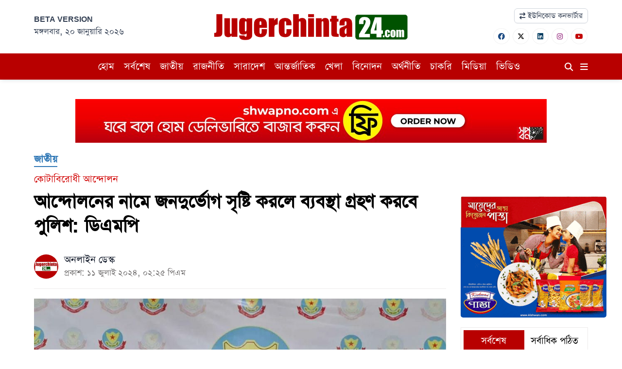

--- FILE ---
content_type: text/html; charset=UTF-8
request_url: https://www.jugerchinta24.com/national/600
body_size: 13977
content:
<!doctype html>
<html lang="bn">
<head>
	<meta charset="utf-8">
	<meta http-equiv="X-UA-Compatible" content="IE=edge">
	<meta name="viewport" content="width=device-width, initial-scale=1">
	<link rel="icon" type="image/png" sizes="32x32" href="https://www.jugerchinta24.com/uploads/settings/jug-iconicon-1-1716039810.png">

	<title>আন্দোলনের নামে জনদুর্ভোগ সৃষ্টি করলে ব্যবস্থা গ্রহণ করবে পুলিশ: ডিএমপি</title>
<meta name="title" content="আন্দোলনের নামে জনদুর্ভোগ সৃষ্টি করলে ব্যবস্থা গ্রহণ করবে পুলিশ: ডিএমপি" />
<meta property="og:title" content="আন্দোলনের নামে জনদুর্ভোগ সৃষ্টি করলে ব্যবস্থা গ্রহণ করবে পুলিশ: ডিএমপি" />
<meta property="og:description" content="ঢাকা মহানগর পুলিশের (ডিএমপি) অতিরিক্ত পুলিশ কমিশনার ড. খ: মহিদ উদ্দিন বলেছেন, কোটা নিয়ে গতকাল বুধবার আদালত একটি নির্দেশনা দিয়েছেন। সে পরিপ্রেক্ষিতে আর কোটা নিয়ে আন্দোলনের কোনও অবকাশ নেই। আমরা অনুরোধ করব, আন্দোলনকারী শিক্ষার্থীরা আর নতুন করে জনদুর্ভোগ সৃষ্টির মতো কর্মসূচি দেবেন না, অন্তত এই চার সপ্তাহ। এরপরেও যদি আন্দোলনের নামে জনদুর্ভোগ সৃষ্টি করা হয়, তাহলে বিধি মোতাবেক ব্যবস্থা গ্রহণ করবে পুলিশ।" />
<meta name="description" content="ঢাকা মহানগর পুলিশের (ডিএমপি) অতিরিক্ত পুলিশ কমিশনার ড. খ: মহিদ উদ্দিন বলেছেন, কোটা নিয়ে গতকাল বুধবার আদালত একটি নির্দেশনা দিয়েছেন। সে পরিপ্রেক্ষিতে আর কোটা নিয়ে আন্দোলনের কোনও অবকাশ নেই। আমরা অনুরোধ করব, আন্দোলনকারী শিক্ষার্থীরা আর নতুন করে জনদুর্ভোগ সৃষ্টির মতো কর্মসূচি দেবেন না, অন্তত এই চার সপ্তাহ। এরপরেও যদি আন্দোলনের নামে জনদুর্ভোগ সৃষ্টি করা হয়, তাহলে বিধি মোতাবেক ব্যবস্থা গ্রহণ করবে পুলিশ।" />
<meta name="twitter:title" content="আন্দোলনের নামে জনদুর্ভোগ সৃষ্টি করলে ব্যবস্থা গ্রহণ করবে পুলিশ: ডিএমপি" />
<meta name="twitter:description" content="ঢাকা মহানগর পুলিশের (ডিএমপি) অতিরিক্ত পুলিশ কমিশনার ড. খ: মহিদ উদ্দিন বলেছেন, কোটা নিয়ে গতকাল বুধবার আদালত একটি নির্দেশনা দিয়েছেন। সে পরিপ্রেক্ষিতে আর কোটা নিয়ে আন্দোলনের কোনও অবকাশ নেই। আমরা অনুরোধ করব, আন্দোলনকারী শিক্ষার্থীরা আর নতুন করে জনদুর্ভোগ সৃষ্টির মতো কর্মসূচি দেবেন না, অন্তত এই চার সপ্তাহ। এরপরেও যদি আন্দোলনের নামে জনদুর্ভোগ সৃষ্টি করা হয়, তাহলে বিধি মোতাবেক ব্যবস্থা গ্রহণ করবে পুলিশ।" />
<meta name="keywords" content="কোটাবিরোধী আন্দোলন,ডিএমপি,অতিরিক্ত পুলিশ কমিশনার,আন্দোলন" />
<meta property="og:image" content="https://www.jugerchinta24.com/uploads/2024/07/online/photos/DMP-668f96f0170d2.jpg" />
<meta name="twitter:image" content="https://www.jugerchinta24.com/uploads/2024/07/online/photos/DMP-668f96f0170d2.jpg" />

<!-- <script type="application/ld+json">
	{
		"@context": "https://schema.org",
		"@type": "NewsArticle",
		"url" : "https://www.jugerchinta24.com/national/600",
		"mainEntityOfPage":{
		"@type":"WebPage",
		"name" : "আন্দোলনের নামে জনদুর্ভোগ সৃষ্টি করলে ব্যবস্থা গ্রহণ করবে পুলিশ: ডিএমপি",
		"@id":"https://www.jugerchinta24.com/national/600"},
		"headline": "আন্দোলনের নামে জনদুর্ভোগ সৃষ্টি করলে ব্যবস্থা গ্রহণ করবে পুলিশ: ডিএমপি",
		"image": {
		"@type": "ImageObject",
		"url": "https://www.jugerchinta24.com/uploads/2024/07/online/photos/DMP-668f96f0170d2.jpg"},
		"datePublished": "14:25 PM, 11 July 2024, Thursday",
				"dateModified": "17:01 PM, 11 July 2024, Thursday",
				"author": {
		"@type": "Person",
		"url": "https://www.jugerchinta24.net/",
		"name": "অনলাইন ডেস্ক"},
		"publisher": {
		"@type": "Organization",
		"name": "The Daily Juger Chinta 24",
		"logo": {
		"@type": "ImageObject",
		"url": "https://www.jugerchinta24.com/uploads/settings/logologo-1-1716038116.png"}}
	}
</script>
<script type="application/ld+json">
	{
		"@context":"http://schema.org",
		"@type":"BreadcrumbList",
		"itemListElement":[
		{
			"@type":"ListItem",
			"position":1,
			"item":{
			"@id":"https://www.jugerchinta24.net/",
			"name":"Home"}
		},
		{
			"@type":"ListItem",
			"position":2,
			"item":{
			"@id":"https://www.jugerchinta24.com/national",
			"name":"জাতীয়"}
		},
		{
			"@type":"ListItem",
			"position":3,
			"item":{
			"name" : "আন্দোলনের নামে জনদুর্ভোগ সৃষ্টি করলে ব্যবস্থা গ্রহণ করবে পুলিশ: ডিএমপি",
			"@id":"https://www.jugerchinta24.com/national/600"}
		}
		]
	}
</script> -->
	<meta name="distribution" content="Global">
	<meta http-equiv="Content-Language" content="bn"/>
	<meta name="robots" content="ALL" />
	<meta name="robots" content="index, follow" />
	<meta name="googlebot" content="index, follow" />
	<meta name="googlebot-news" content="index, follow">
	<meta name="Developed By" content="Juger Chinta 24" />
	<meta name="Developer" content="Juger Chinta 24" />
	<meta property="fb:pages" content="https://www.facebook.com/jugerchinta24bd" />
	<meta property="fb:app_id" content="https://www.facebook.com/jugerchinta24/" />
	<meta property="og:image:width" content="995" />
	<meta property="og:image:height" content="560" />
	<meta property="og:site_name" content="Juger Chinta 24" />
	<meta property="og:url" content="https://www.jugerchinta24.com/national/600" />
	<meta name="twitter:card" value="summary_large_image" />
	<meta name="twitter:site" content="" />
	<meta name="twitter:creator" content="" />
	<link rel="canonical" href="https://www.jugerchinta24.com/national/600" />

	<link rel="stylesheet" type="text/css" href="https://fonts.googleapis.com/css?family=Calibri">
	<link rel="stylesheet" type="text/css" href="https://www.jugerchinta24.com/assets/vendors/bootstrap3.7/css/bootstrap.min.css">
	<link rel="stylesheet" type="text/css" href="https://www.jugerchinta24.com/assets/vendors/datepicker/bootstrap-datepicker.min.css">
	<link rel="stylesheet" type="text/css" href="https://www.jugerchinta24.com/assets/vendors/fontawesome6/css/fontawesome.css">
	<link rel="stylesheet" type="text/css" href="https://www.jugerchinta24.com/assets/vendors/fontawesome6/css/brands.css">
	<link rel="stylesheet" type="text/css" href="https://www.jugerchinta24.com/assets/vendors/fontawesome6/css/solid.css">
	<link rel="stylesheet" type="text/css" href="https://www.jugerchinta24.com/assets/vendors/flex-gallery/flexslider.css" media="screen" />
	<link rel="stylesheet" type="text/css" href="https://www.jugerchinta24.com/assets/vendors/custom/custom.css?v=1.60">

	
	<!-- header code -->
	<!-- Google tag (gtag.js) -->
<script async src="https://www.googletagmanager.com/gtag/js?id=G-0CZXKWRKK5"></script>
<script>
  window.dataLayer = window.dataLayer || [];
  function gtag(){dataLayer.push(arguments);}
  gtag('js', new Date());

  gtag('config', 'G-0CZXKWRKK5');
</script>

<script async src="https://pagead2.googlesyndication.com/pagead/js/adsbygoogle.js?client=ca-pub-4353054933809479"
     crossorigin="anonymous"></script>

<meta name="google-adsense-account" content="ca-pub-4353054933809479">

<script type='text/javascript' src='https://platform-api.sharethis.com/js/sharethis.js#property=6649feb4dc54790019b8dd33&product=sop' async='async'></script>

<meta name="facebook-domain-verification" content="ulkjlb9vt2pnnddwkh478xjeiwvv06" />
	<!-- ad tags -->
	
</head>

<body>
	<!-- body code -->
	
	<!-- desktop header -->
	<div class="hidden-xs hidden-print">
		<div class="container bgWhite">
			<div class="row">
				<div class="col-md-3">
					<div class="desktopHeaderLogoLeftDiv">
						<span class="desktopBeta">BETA VERSION</span>
						<span class="desktopTodayDate todaysDate"></span>
					</div>
				</div>
				<div class="col-md-6">
					<div class="text-center padding20">
						<a aria-label="Logo" href="https://www.jugerchinta24.com"><img src="https://www.jugerchinta24.com/uploads/settings/logologo-1-1716038116.png" alt="Logo" height="70"></a>
					</div>
				</div>
				<div class="col-md-3">
					<div class="desktopHeaderLogoRightDiv">
						<a aria-label="ইউনিকোড কনভার্টার" href="https://www.jugerchinta24.com/bn-converter"><i class="fa fa-exchange fontSize14"></i> ইউনিকোড কনভার্টার</a>
					</div>
					<div class="topSocialIcon text-right">
						<a aria-label="Facebook" href="https://www.facebook.com/jugerchinta24" target="_blank" class="fa fa-brands fa-facebook"></a>
						<a aria-label="Twitter" href="https://x.com/Jugerchinta24C" target="_blank" class="fa fa-brands fa-x-twitter"></a>
						<a aria-label="Linkedin" href="https://www.linkedin.com/in/juger-chinta-undefined-445328363/" target="_blank" class="fa fa-brands fa-linkedin"></a>
						<a aria-label="Instagram" href="https://www.instagram.com/jugerchinta24/" target="_blank" class="fa fa-brands fa-instagram"></a>
						<a aria-label="Youtube" href="https://www.youtube.com/channel/UCMBXxb4XqdaEzJvXO9bkeVw" target="_blank" class="fa fa-brands fa-youtube"></a>
					</div>
				</div>
			</div>
		</div>

		<nav id="navbar_top" class="navbar navbar-expand-lg bgRed">
			<div class="container">
				<div class="row">
					<div class="col-md-1 stickyHeaderLeft">
						<div class="text-left stickyLogo" style="display: none;">
							<a aria-label="Logo" href="https://www.jugerchinta24.com"><img src="https://www.jugerchinta24.com/uploads/settings/logo-whitelogo-2-1716038116.png" alt="Logo" height="34" class=""></a>
						</div>
					</div>
					<div class="col-md-10 stickyHeaderMiddle">
						<div class="headerMenu">
							<ul>
								<li><a aria-label="হোম" href="https://www.jugerchinta24.com">হোম</a></li>
								<li><a aria-label="সর্বশেষ" href="https://www.jugerchinta24.com/latest">সর্বশেষ</a></li>
																								<li><a aria-label="জাতীয়" href="https://www.jugerchinta24.com/national">জাতীয়</a></li>
																<li><a aria-label="রাজনীতি" href="https://www.jugerchinta24.com/politics">রাজনীতি</a></li>
																<li><a aria-label="সারাদেশ" href="https://www.jugerchinta24.com/country">সারাদেশ</a></li>
																<li><a aria-label="আন্তর্জাতিক" href="https://www.jugerchinta24.com/world">আন্তর্জাতিক</a></li>
																<li><a aria-label="খেলা" href="https://www.jugerchinta24.com/sports">খেলা</a></li>
																<li><a aria-label="বিনোদন" href="https://www.jugerchinta24.com/entertainment">বিনোদন</a></li>
																<li><a aria-label="অর্থনীতি" href="https://www.jugerchinta24.com/economics">অর্থনীতি</a></li>
																<li><a aria-label="চাকরি" href="https://www.jugerchinta24.com/jobs">চাকরি</a></li>
																<li><a aria-label="মিডিয়া" href="https://www.jugerchinta24.com/media">মিডিয়া</a></li>
																<li><a aria-label="ভিডিও" href="https://www.jugerchinta24.com/videos">ভিডিও</a></li>
																							</ul>
						</div>
					</div>
					<div class="col-md-1 stickyHeaderRight">
						<div class="text-right marginT3">
							<a aria-label="Search" href="https://www.jugerchinta24.com/search" class="desktopSearchIcon"><i class="fa fa-search title1_7"></i></a>
							<span class="desktopSearchIcon marginL10 cursorPointer allMenu desktopClickLoadMenubarCategories"><i class="fa fa-bars w17"></i></span>
							<span class="desktopSearchIcon marginL10 cursorPointer allMenu" style="display: none;"><i class="fa fa-times w17 title2_0"></i></span>
						</div>
					</div>
				</div>
			</div>

			<div class="megaMenu megaMenuDiv">
				<div class="bgWhiteImp">
					<div class="container paddingT40 paddingB40">
						<div class="desktopLoadMenubarCategories"><div class="text-center"><i class="fa fa-spinner"></i></div></div>
						<div class="col-md-12 paddingLR0"><p class="desktopDivider"></p></div>
						<div class="col-md-12 paddingLR0">
							<div class="desktopMegamenuSpecialLinks marginT10">
								<a aria-label="সব বিভাগ" href="https://www.jugerchinta24.com/categories"><i class="fa fa-table-list fontSize14"></i> সব বিভাগ</a>
								<a aria-label="ভিডিও" href="https://www.jugerchinta24.com/videos"><i class="fa fa-film fontSize14"></i> ভিডিও</a>
								<a aria-label="আর্কাইভ" href="https://www.jugerchinta24.com/archive"><i class="fa fa-archive fontSize14"></i> আর্কাইভ</a>
								<a aria-label="বাংলা কনভার্টার" href="https://www.jugerchinta24.com/bn-converter" target="_blank"><i class="fa fa-exchange fontSize14"></i> ইউনিকোড কনভার্টার</a>
							</div>
						</div>
					</div>
				</div>
			</div>
		</nav>
	</div>
	<!-- desktop header end -->


	<!-- mobile header -->
	<div class="container mobileHeader visible-xs hidden-print">
		<div class="col-xs-2">
			<div class="text-left marginT2">
				<span onclick="openNav()"><i class="fa fa-bars sidebarIcon" style="width: unset;margin-left: unset;"></i></span>
			</div>
		</div>
		<div class="col-xs-8">
			<div class="text-center">
				<a aria-label="Logo" href="https://www.jugerchinta24.com"><img src="https://www.jugerchinta24.com/uploads/settings/logo-whitelogo-2-1716038116.png" alt="Logo" height="34"></a>
			</div>
		</div>
		<div class="col-xs-2">
			<div class="text-right marginT2">
				<a aria-label="Search" href="https://www.jugerchinta24.com/search"><span><i class="fa fa-magnifying-glass searchIcon" style="width: unset;"></i></span></a>
			</div>
		</div>
	</div>

	<!-- mobile sidebar menu -->
	<div id="mySidepanel" class="sidepanel visible-xs hidden-print">
		<div class="container borderC1B1">
			<div class="col-xs-8">
				<div class="paddingT5 paddingB5 marginT5">
					<a class="border0" aria-label="Logo" href="https://www.jugerchinta24.com"><img src="https://www.jugerchinta24.com/uploads/settings/logologo-1-1716038116.png" alt="Logo" height="35"></a>
				</div>
			</div>
			<div class="col-xs-4">
				<div class="text-right">
					<span href="javascript:void(0)" class="closebtn" onclick="closeNav()">×</span>
				</div>
			</div>
		</div>

		<div class="container">
			<div class="col-xs-12">
				<div class="borderC1-1 shadow1 borderRadius5 marginT15 marginB15 paddingLR20 paddingT10 paddingB10">
					<form method="get" action="https://www.jugerchinta24.com/search">
						<input type="hidden" name="search" value="yes">
						<div class="row">
							<div class="col-xs-10 paddingLR5">
								<input type="text" name="headline" class="form-control" value="" placeholder="এখানে খুঁজুন...">
							</div>
							<div class="col-xs-2 paddingLR5">
								<button type="submit" class="btn bgRed colorWhite"><i class="fa fa-search"></i></button>
							</div>
						</div>
					</form>
				</div>
			</div>

			<div class="col-xs-6">
				<a class="sidebarCatTitle" aria-label="হোম" href="https://www.jugerchinta24.com">হোম</a>
			</div>
									<div class="col-xs-6">
				<a class="sidebarCatTitle" aria-label="জাতীয়" href="https://www.jugerchinta24.com/national"> জাতীয়</a>
			</div>
						<div class="col-xs-6">
				<a class="sidebarCatTitle" aria-label="রাজনীতি" href="https://www.jugerchinta24.com/politics"> রাজনীতি</a>
			</div>
						<div class="col-xs-6">
				<a class="sidebarCatTitle" aria-label="সারাদেশ" href="https://www.jugerchinta24.com/country"> সারাদেশ</a>
			</div>
						<div class="col-xs-6">
				<a class="sidebarCatTitle" aria-label="আন্তর্জাতিক" href="https://www.jugerchinta24.com/world"> আন্তর্জাতিক</a>
			</div>
						<div class="col-xs-6">
				<a class="sidebarCatTitle" aria-label="খেলা" href="https://www.jugerchinta24.com/sports"> খেলা</a>
			</div>
						<div class="col-xs-6">
				<a class="sidebarCatTitle" aria-label="বিনোদন" href="https://www.jugerchinta24.com/entertainment"> বিনোদন</a>
			</div>
						<div class="col-xs-6">
				<a class="sidebarCatTitle" aria-label="অর্থনীতি" href="https://www.jugerchinta24.com/economics"> অর্থনীতি</a>
			</div>
						<div class="col-xs-6">
				<a class="sidebarCatTitle" aria-label="চাকরি" href="https://www.jugerchinta24.com/jobs"> চাকরি</a>
			</div>
						<div class="col-xs-6">
				<a class="sidebarCatTitle" aria-label="মিডিয়া" href="https://www.jugerchinta24.com/media"> মিডিয়া</a>
			</div>
						<div class="col-xs-6">
				<a class="sidebarCatTitle" aria-label="ভিডিও" href="https://www.jugerchinta24.com/videos"> ভিডিও</a>
			</div>
									<div class="col-xs-6">
				<a class="sidebarCatTitle" aria-label="সব বিভাগ" href="https://www.jugerchinta24.com/categories">সব বিভাগ</a>
			</div>
			<div class="col-xs-6">
				<a class="sidebarCatTitle" aria-label="ছবি" href="https://www.jugerchinta24.com/photos"><i class="fa fa-photo-film"></i> ছবি</a>
			</div>
			<div class="col-xs-6">
				<a class="sidebarCatTitle" aria-label="ভিডিও" href="https://www.jugerchinta24.com/videos"><i class="fa fa-film"></i> ভিডিও</a>
			</div>
			<div class="col-xs-6">
				<a class="sidebarCatTitle" aria-label="আর্কাইভ" href="https://www.jugerchinta24.com/archive"><i class="fa fa-pie-chart"></i> আর্কাইভ</a>
			</div>
		</div>
	</div>
	<!-- mobile header end -->


	<!-- main div -->
	<div class="mainDiv">
		
<!-- visible print -->
<div class="text-center visiblePrintDiv" style="display: none;margin-top: -40px">
	<img src="https://www.jugerchinta24.com/uploads/settings/logologo-1-1716038116.png" alt="Logo" width="200">
	<p class="title12 borderC1B1 padding10">প্রিন্ট: ২০ জানুয়ারি ২০২৬, ০৪:৫৬ পিএম</p>
</div>
<!-- visible print end -->

<!-- desktop version start -->
<div class="bgWHite hidden-xs marginT40">
	<!-- article reached -->
	<div class="articleReached1" data-url="https://www.jugerchinta24.com/national/600"></div>
	
	<div class="container">
		<div class="col-sm-12 col-md-12 marginB20">
			<div class="adDiv w970 borderRadius5">
				<a href="https://www.shwapno.com/" target="_blank"><img src="https://www.jugerchinta24.com/uploads/advertisements/Swapno-970x90-2025-03-22.jpg" alt="Swapno" class="img-responsive"></a>
			</div>
		</div>
	</div>

	<!-- justnow news -->
	


		<div class="container">
			<div class="row">

				<!-- news section -->
				<div class="col-md-9 col-lg-9">

					<!-- title section -->
					<div class="marginB20">
						<p class="desktopDetailCat marginB15"><a aria-label="জাতীয়" href="https://www.jugerchinta24.com/national"><strong>জাতীয়</strong></a></p>
												<p class="desktopDetailShoulder">কোটাবিরোধী আন্দোলন</p>
												<h1 class="desktopDetailHeadline marginT0"><strong>আন্দোলনের নামে জনদুর্ভোগ সৃষ্টি করলে ব্যবস্থা গ্রহণ করবে পুলিশ: ডিএমপি</strong></h1>
											</div>

					<!-- time section -->
					<div class="row">
						<div class="col-sm-7 col-md-7 marginT10">
							<div class="desktopDetailAuthorDiv">
																<img src="https://www.jugerchinta24.com/uploads/settings/iconicon-2-1716039510.jpg" class="img-responsive borderRadius50P" width="50" alt="Icon">
															</div>
							<div class="displayInlineBlock">
																<p class="desktopDetailReporter">অনলাইন ডেস্ক</p>
																<p class="desktopDetailPTime color1">প্রকাশ: ১১ জুলাই ২০২৪, ০২:২৫ পিএম</p>
															</div>
						</div>
						<!-- share -->
						<div class="col-sm-5 col-md-5">
							<div class="hidden-print marginT15">
								<!-- sharethis -->
								<div class="sharethis-inline-share-buttons" data-url="https://www.jugerchinta24.com/national/600"></div>
							</div>
						</div>
					</div>

					<p class="desktopDivider"></p>

					<!-- video section -->
					
					<!-- photo section -->
										<div class="desktopDetailPhotoDiv">
																		<div class="desktopDetailPhoto">
														<figure>
								<img src="https://www.jugerchinta24.com/uploads/2024/07/online/photos/DMP-668f96f0170d2.jpg" class="img-responsive" alt="আন্দোলনের নামে জনদুর্ভোগ সৃষ্টি করলে ব্যবস্থা গ্রহণ করবে পুলিশ: ডিএমপি">
							</figure>
														<figcaption>
								<p>ডিএমপির মিডিয়া সেন্টারে সংবাদ সম্মেলনে ডিএমপির অতিরিক্ত পুলিশ কমিশনার ড. খ: মহিদ উদ্দিন</p>
							</figcaption>
													</div>
																	</div>
					
					<div class="row">
						<div class="col-md-8 col-lg-8 col-md-offset-2">
							<!-- news body -->
														<div class="desktopDetailBody">
								<div>
									<p>ঢাকা মহানগর পুলিশের (ডিএমপি) অতিরিক্ত পুলিশ কমিশনার ড. খ: মহিদ উদ্দিন বলেছেন, কোটা নিয়ে গতকাল বুধবার আদালত একটি নির্দেশনা দিয়েছেন। সে পরিপ্রেক্ষিতে আর কোটা নিয়ে আন্দোলনের কোনও অবকাশ নেই। আমরা অনুরোধ করব, আন্দোলনকারী শিক্ষার্থীরা আর নতুন করে জনদুর্ভোগ সৃষ্টির মতো কর্মসূচি দেবেন না, অন্তত এই চার সপ্তাহ। এরপরেও যদি আন্দোলনের নামে জনদুর্ভোগ সৃষ্টি করা হয়, তাহলে বিধি মোতাবেক ব্যবস্থা গ্রহণ করবে পুলিশ।</p><p>বৃহস্পতিবার (১১ জুলাই) দুপুরে ডিএমপির মিডিয়া অ্যান্ড পাবলিক রিলেশন্স বিভাগে আয়োজিত এক সংবাদ সম্মেলনে একথা বলেন ডিএমপির অতিরিক্ত পুলিশ কমিশনার।</p><p>তিনি বলেন, শিক্ষার্থীদের আন্দোলনের বিষয়ে হাইকোর্ট একটি নির্দেশনা দিয়েছেন। হাইকোর্ট চার সপ্তাহের জন্য স্থিতিবস্থার আদেশ দিয়েছেন আপিল বিভাগ। আজ থেকে শিক্ষার্থীদের আর জনদুর্ভোগ করার কোনো অবকাশ আছে বলে ঢাকা মহানগর পুলিশ মনে করে না। যারা আন্দোলন করছেন তাদের প্রতি পুলিশের অবশ্যই ভালোবাসা, সহমর্মিতা আছে। কিন্তু সেই সঙ্গে মনে রাখতে হবে দেশের প্রচলিত আইন ও দেশের সর্বোচ্চ আদালতের প্রতি শ্রদ্ধাশীল থাকতে আমরা বাধ্য। সেই জায়গা থেকে যেহেতু শিক্ষার্থীরা শিক্ষিত, সেহেতু ডিএমপির পক্ষ থেকে আমি বিনীত অনুরোধ করছি তারা যেন মানুষের কোনো দুর্ভোগ দিয়ে কর্মসূচি না দেওয়৷</p><p>তিনি বলেন, গত ১০ দিন ধরে শাহবাগ, সায়েন্সল্যাবসহ ঢাকার শহরের বিভিন্ন জায়গায় মানুষের গাড়ি, চলাফেরা ব্যহত হয়েছে। ডিএমপির পক্ষ থেকে চেষ্টা করা হয়েছে মানুষ যেন নিরাপদে চলাচল করতে পারে৷</p><p>পুলিশ সকলের অধিকারের বিষয়ে যেমন শ্রদ্ধাশীল সেই সঙ্গে সম্মানিত মহানগরবাসীর নিরাপত্তায় ও গমনাগমনের জন্য পুলিশ প্রাণান্ত চেষ্টা করে।</p><p>মহিদ উদ্দিন বলেন, বৈষম্য বিরোধী ছাত্র আন্দোলনের ব্যানারে যে আন্দোলন চলে আসছিলো সেটি ৬ জুলাই থেকে ১০ জুলাই পর্যন্ত সারা বাংলাদেশে বিভিন্ন জায়গায় তারা অবস্থান নেয়। পুলিশ অত্যন্ত পেশাদারিত্বের সঙ্গে এবং ধৈর্যের সঙ্গে মোকাবিলা করেছে।</p><p>আমরা আশা করি, আমাদের আবেদন এবং সর্বোচ্চ আদালতের নির্দেশনা শিক্ষার্থীদের পক্ষেই রয়েছে। তাই পরবর্তী কর্মসূচির কোনো যৌক্তিকতা নেই৷ শিক্ষার্থীদের প্রতি সহযোগিতা এবং ভালোবাসা অব্যাহত থাকবে।</p><p>তিনি আরও বলেন, এইচএসসি পরীক্ষা চলমান রয়েছে উল্লেখ করে ডিএমপির এই কর্মকর্তা বলেন, গত ৭ জুলাই রথযাত্রা হয়েছে। ডিএমপি প্রচণ্ড এক প্রেশার পুলিশ নিয়েছে। সামনে আশুরা ও উল্টো রথযাত্রা রয়েছে।</p><p>আজকেও শিক্ষার্থীরা ঢাকার বিভিন্ন পয়েন্টে আন্দোলন করার ঘোষণা দিয়েছে। পুলিশ কী ব্যবস্থা নেবে? এমন প্রশ্নের জবাবে জানতে চাইলে তিনি বলেন, সর্বোচ্চ আদালত থেকে যে নির্দেশনা দেওয়া হয়েছে তা শিক্ষার্থীদের পক্ষে রয়েছে। কাজেই আন্দোলন যদি যৌক্তিকতা না থাকে তবে আন্দোলনে আসা উচিত নয়। আন্দোলন না করার জন্য শিক্ষার্থীদের প্রতি অনুরোধ রইলো।</p><p>এরপরেও যদি নির্দেশনা না মেনে আন্দোলন করে তাহলে পুলিশের পক্ষ থেকে কী ব্যবস্থা নেওয়া হবে এমন প্রশ্নের জবাবে ডিএমপির এই কর্মকর্তা বলেন, ঢাকা মহানগর পুলিশের আইন ও দেশের প্রচলিত আইনে ৩৬ অনুযায়ী অপরাধ। গত ১০ দিনে পুলিশের কোনো সদস্য শিক্ষার্থীদের সঙ্গে এমন আচরণ করেননি যাতে করে পুলিশের পেশাদারিত্ব নিয়ে কেউ প্রশ্ন তুলতে পারেন। আমি বিশ্বাস করি শিক্ষার্থীরা সেই সম্মানটুকু রাখবেন।</p><p>আন্দলোনে গেলে একশনে যাবে কি-না পুলিশ। এ বিষয়ে তিনি বলেন, পুলিশ পেশাদারিত্বের সঙ্গে এপ্রোচ ছিল এবং সেটি পরবর্তীতেও রাখতে চাই।</p>
								</div>
							</div>
							
							<!-- news document -->
							
							<!-- news tag -->
														<div class="desktopDetailTag hidden-print">
																								<p>
																		<a class="desktopTagItem" aria-label="কোটাবিরোধী আন্দোলন" href="https://www.jugerchinta24.com/topic/কোটাবিরোধী-আন্দোলন">কোটাবিরোধী আন্দোলন</a>
																		<a class="desktopTagItem" aria-label="ডিএমপি" href="https://www.jugerchinta24.com/topic/ডিএমপি">ডিএমপি</a>
																		<a class="desktopTagItem" aria-label="অতিরিক্ত পুলিশ কমিশনার" href="https://www.jugerchinta24.com/topic/অতিরিক্ত-পুলিশ-কমিশনার">অতিরিক্ত পুলিশ কমিশনার</a>
																		<a class="desktopTagItem" aria-label="আন্দোলন" href="https://www.jugerchinta24.com/topic/আন্দোলন">আন্দোলন</a>
																	</p>
															</div>
							
							<!-- ad -->
				<!-- <div class="row">
					<div class="col-sm-12 col-md-12 marginT20">
						<div class="adDiv w728 borderRadius5 overflowHidden">
							<a href="" target="_blank"><img src="https://www.jugerchinta24.com/uploads/advertisements/728x90.jpg" align="Ad" class="img-responsive"></a>
						</div>
					</div>
				</div> -->
				<!-- ad -->

				<!-- load second detail -->
				<div class="loadAjaxDetail1"></div>


				<!-- timeline news -->
				

				<!-- related news -->
				<div class="hidden-print relatedNewsWidgetDesktop1 marginT40" style="display: none;">
					<h2 class="desktopSectionTitle">এ সম্পর্কিত আরো খবর <span class="bottomMarked"></span></h2>
					<div class="row marginLR-10 desktopSectionListMedia desktopFlexRow ajaxRelatedNewsDivDesktop1"></div>
				</div>

				<!-- comments -->
				<!--<div class="hidden-print marginT30">-->
					<!--	<h2 class="desktopSectionTitle">মন্তব্য করুন <span class="bottomMarked"></span></h2>-->
					<!--	<div class="commentsDiv borderC1-1 borderRadius5">-->
						<!--		<div class="fb-comments" data-href="https://www.jugerchinta24.com/national/600" data-numposts="2" width="100%"></div>-->
						<!--	</div>-->
						<!--</div>-->

					</div>
				</div>

			</div>


			<!-- sidebar -->
			<div class="col-md-3 col-lg-3 hidden-print">
				

				<!-- ad -->
				<div class="row marginT90">
					<div class="col-sm-12 col-md-12 marginB20">
						<div class="adDiv w300 borderRadius5 overflowHidden">
							<a href="https://www.kishwan.com/" target="_blank"><img src="https://www.jugerchinta24.com/uploads/advertisements/kiswan-300x250-2025-01-09.gif" align="Ad" class="img-responsive"></a>
						</div>
					</div>
				</div>
				<!-- ad -->

				<!-- latest popular news -->
				<div class="row popularNewsWidgetDesktop">
					<div class="col-sm-12 col-md-12 marginB20">
						<div class="hidden-xs borderC1-1">
	<div class="tabNews bgWhiteImp height100P width100P">
		<ul class="nav nav-tabs padding5" role="tablist">
			<li role="presentation" class="text-center borderNone active"><a aria-label="সর্বশেষ" class="" href="#latestTab" aria-controls="highestTab" role="tab" data-toggle="tab" aria-expanded="false">সর্বশেষ</a></li>
			<li role="presentation" class="text-center borderNone"><a aria-label="পঠিত" class="" href="#highestTab" aria-controls="highestTab" role="tab" data-toggle="tab" aria-expanded="false">সর্বাধিক পঠিত</a></li>
		</ul>
		<div class="tab-content borderT0">
			<div role="tabpanel" class="tab-pane active" id="latestTab">
				<div class="scrollbar1 latestDivHeight">
					<div class="desktopSectionListMedia listItemLastBB0 ajaxLatestNewsDivDesktop"><div class="latestNewsLoaderDiv text-center marginT50"><i class="fa fa-spinner"></i></div></div>
				</div>
				<p class="bg2 title11 padding10 text-center marginB0 "><a class="textDecorationNone colorBlack hoverBlue" href="https://www.jugerchinta24.com/latest">সব খবর</a></p>
			</div>
			<div role="tabpanel" class="tab-pane" id="highestTab">
				<div class="scrollbar1 latestDivHeight">
					<div class="desktopSectionListMedia listItemLastBB0 ajaxPopularNewsDivDesktop"><div class="popularNewsLoaderDiv text-center marginT50"><i class="fa fa-spinner"></i></div></div>
				</div>
				<p class="bg2 title11 padding10 text-center marginB0 "><a class="textDecorationNone colorBlack hoverBlue" href="https://www.jugerchinta24.com/popular">সব খবর</a></p>
			</div>
		</div>
	</div>
</div>


<div class="visible-xs borderC1-1">
	<div class="tabNews bgWhiteImp height100P width100P">
		<ul class="nav nav-tabs padding5" role="tablist">
			<li role="presentation" class="text-center borderNone active"><a aria-label="সর্বশেষ" class="" href="#latestTab" aria-controls="latestTab" role="tab" data-toggle="tab" aria-expanded="false">সর্বশেষ</a></li>
			<li role="presentation" class="text-center borderNone"><a aria-label="পঠিত" class="" href="#highestTab" aria-controls="highestTab" role="tab" data-toggle="tab" aria-expanded="false">সর্বাধিক পঠিত</a></li>
		</ul>
		<div class="tab-content borderT0">
			<div role="tabpanel" class="tab-pane active" id="latestTab">
				<div class="scrollbar1">
					<div class="sectionListMedia listItemLastBB0 ajaxLatestNewsDivMobile"><div class="latestNewsLoaderDiv text-center marginT50"><i class="fa fa-spinner"></i></div></div>
				</div>
				<p class="bg2 title12 padding10 text-center marginB0 "><a class="textDecorationNone colorBlack hoverBlue" href="https://www.jugerchinta24.com/latest">সব খবর</a></p>
			</div>
			<div role="tabpanel" class="tab-pane" id="highestTab">
				<div class="scrollbar1">
					<div class="sectionListMedia listItemLastBB0 ajaxPopularNewsDivMobile"><div class="popularNewsLoaderDiv text-center marginT50"><i class="fa fa-spinner"></i></div></div>
				</div>
				<p class="bg2 title12 padding10 text-center marginB0 "><a class="textDecorationNone colorBlack hoverBlue" href="https://www.jugerchinta24.com/popular">সব খবর</a></p>
			</div>
		</div>
	</div>
</div>
					</div>
				</div>
				<!-- latest popular news end -->
				
				<!-- category news -->
				<div class="row">
					<div class="col-sm-12 col-md-12 hidden-print marginB20">
						<div class="hidden-print categoryNewsWidgetDesktop1 borderC1-1 padding10 marginT5" style="display: none;">
							<h2 class="desktopSectionTitle title11 marginB10">আরো পড়ুন <span class="bottomMarked"></span></h2>
							<div class="desktopSectionListMedia listItemLastBB0 ajaxCategoryNewsDivDesktop1"></div>
						</div>
					</div>
				</div>

				<!-- special news -->
				
			</div>

		</div>
	</div>

	<!-- article reached -->
	<div class="articleReached1" data-url="https://www.jugerchinta24.com/national/600"></div>

	<!-- append second detail -->
	<div class="appendAjaxDetail1 hidden-print"><p class="text-center marginB0"><i class="fa fa-spinner"></i></p></div>
</div>
<!-- desktop version start end -->




<!-- mobile version start -->
<div class="bgWHite visible-xs paddingT20">
	<!-- article reached -->
	<div class="articleReached1" data-url="https://www.jugerchinta24.com/national/600"></div>

	<!-- justnow news -->
	


		<div class="container">
			<div class="row">

				<!-- title section -->
				<div class="col-sm-12 col-md-12 paddingLR20">
					<div>
						<p class="desktopDetailCat marginB15"><a aria-label="জাতীয়" href="https://www.jugerchinta24.com/national"><strong>জাতীয়</strong></a></p>
						
												<p class="detailShoulder">কোটাবিরোধী আন্দোলন</p>
												<h1 class="detailHeadline marginT0"><strong>আন্দোলনের নামে জনদুর্ভোগ সৃষ্টি করলে ব্যবস্থা গ্রহণ করবে পুলিশ: ডিএমপি</strong></h1>
												<p class="borderC1T1 marginB0"></p>

						<div class="marginT10">
							<div class="detailAuthorDiv">
																<img src="https://www.jugerchinta24.com/uploads/settings/iconicon-2-1716039510.jpg" class="img-responsive borderRadius50P" width="35" alt="Icon">
															</div>
							<div class="displayInlineBlock">
																<p class="detailReporter">অনলাইন ডেস্ক</p>
																<p class="detailPTime color1">প্রকাশ: ১১ জুলাই ২০২৪, ০২:২৫ পিএম</p>
															</div>
						</div>
						<!-- sharethis -->
						<div class="marginT15">
							<div class="sharethis-inline-share-buttons st-left" style="text-align: left !important;" data-url="https://www.jugerchinta24.com/national/600"></div>
						</div>
					</div>
				</div>

				<!-- video section -->
				
				<!-- photo section -->
								<div class="col-sm-12 col-md-12 detailPhotoDiv">
															<div class="detailPhoto">
												<figure>
							<img src="https://www.jugerchinta24.com/uploads/2024/07/online/photos/DMP-668f96f0170d2.jpg" class="img-responsive" alt="আন্দোলনের নামে জনদুর্ভোগ সৃষ্টি করলে ব্যবস্থা গ্রহণ করবে পুলিশ: ডিএমপি">
						</figure>
												<figcaption>
							<p>ডিএমপির মিডিয়া সেন্টারে সংবাদ সম্মেলনে ডিএমপির অতিরিক্ত পুলিশ কমিশনার ড. খ: মহিদ উদ্দিন</p>
						</figcaption>
											</div>
														</div>
				

				<!-- body section -->
				<div class="col-sm-12 col-md-12 paddingLR20">
					
					<!--kiswan ad-->
					<div class="marginB20 hidden-print">
						<div class="adDiv w300 borderRadius5 overflowHidden">
							<a href="https://www.kishwan.com/" target="_blank"><img src="https://www.jugerchinta24.com/uploads/advertisements/kiswan-300x250-2025-01-09.gif" align="Ad" class="img-responsive"></a>
						</div>
					</div>
					
					<!-- news body -->
										<div class="detailBody"><p>ঢাকা মহানগর পুলিশের (ডিএমপি) অতিরিক্ত পুলিশ কমিশনার ড. খ: মহিদ উদ্দিন বলেছেন, কোটা নিয়ে গতকাল বুধবার আদালত একটি নির্দেশনা দিয়েছেন। সে পরিপ্রেক্ষিতে আর কোটা নিয়ে আন্দোলনের কোনও অবকাশ নেই। আমরা অনুরোধ করব, আন্দোলনকারী শিক্ষার্থীরা আর নতুন করে জনদুর্ভোগ সৃষ্টির মতো কর্মসূচি দেবেন না, অন্তত এই চার সপ্তাহ। এরপরেও যদি আন্দোলনের নামে জনদুর্ভোগ সৃষ্টি করা হয়, তাহলে বিধি মোতাবেক ব্যবস্থা গ্রহণ করবে পুলিশ।</p><p>বৃহস্পতিবার (১১ জুলাই) দুপুরে ডিএমপির মিডিয়া অ্যান্ড পাবলিক রিলেশন্স বিভাগে আয়োজিত এক সংবাদ সম্মেলনে একথা বলেন ডিএমপির অতিরিক্ত পুলিশ কমিশনার।</p><p>তিনি বলেন, শিক্ষার্থীদের আন্দোলনের বিষয়ে হাইকোর্ট একটি নির্দেশনা দিয়েছেন। হাইকোর্ট চার সপ্তাহের জন্য স্থিতিবস্থার আদেশ দিয়েছেন আপিল বিভাগ। আজ থেকে শিক্ষার্থীদের আর জনদুর্ভোগ করার কোনো অবকাশ আছে বলে ঢাকা মহানগর পুলিশ মনে করে না। যারা আন্দোলন করছেন তাদের প্রতি পুলিশের অবশ্যই ভালোবাসা, সহমর্মিতা আছে। কিন্তু সেই সঙ্গে মনে রাখতে হবে দেশের প্রচলিত আইন ও দেশের সর্বোচ্চ আদালতের প্রতি শ্রদ্ধাশীল থাকতে আমরা বাধ্য। সেই জায়গা থেকে যেহেতু শিক্ষার্থীরা শিক্ষিত, সেহেতু ডিএমপির পক্ষ থেকে আমি বিনীত অনুরোধ করছি তারা যেন মানুষের কোনো দুর্ভোগ দিয়ে কর্মসূচি না দেওয়৷</p><p>তিনি বলেন, গত ১০ দিন ধরে শাহবাগ, সায়েন্সল্যাবসহ ঢাকার শহরের বিভিন্ন জায়গায় মানুষের গাড়ি, চলাফেরা ব্যহত হয়েছে। ডিএমপির পক্ষ থেকে চেষ্টা করা হয়েছে মানুষ যেন নিরাপদে চলাচল করতে পারে৷</p><p>পুলিশ সকলের অধিকারের বিষয়ে যেমন শ্রদ্ধাশীল সেই সঙ্গে সম্মানিত মহানগরবাসীর নিরাপত্তায় ও গমনাগমনের জন্য পুলিশ প্রাণান্ত চেষ্টা করে।</p><p>মহিদ উদ্দিন বলেন, বৈষম্য বিরোধী ছাত্র আন্দোলনের ব্যানারে যে আন্দোলন চলে আসছিলো সেটি ৬ জুলাই থেকে ১০ জুলাই পর্যন্ত সারা বাংলাদেশে বিভিন্ন জায়গায় তারা অবস্থান নেয়। পুলিশ অত্যন্ত পেশাদারিত্বের সঙ্গে এবং ধৈর্যের সঙ্গে মোকাবিলা করেছে।</p><p>আমরা আশা করি, আমাদের আবেদন এবং সর্বোচ্চ আদালতের নির্দেশনা শিক্ষার্থীদের পক্ষেই রয়েছে। তাই পরবর্তী কর্মসূচির কোনো যৌক্তিকতা নেই৷ শিক্ষার্থীদের প্রতি সহযোগিতা এবং ভালোবাসা অব্যাহত থাকবে।</p><p>তিনি আরও বলেন, এইচএসসি পরীক্ষা চলমান রয়েছে উল্লেখ করে ডিএমপির এই কর্মকর্তা বলেন, গত ৭ জুলাই রথযাত্রা হয়েছে। ডিএমপি প্রচণ্ড এক প্রেশার পুলিশ নিয়েছে। সামনে আশুরা ও উল্টো রথযাত্রা রয়েছে।</p><p>আজকেও শিক্ষার্থীরা ঢাকার বিভিন্ন পয়েন্টে আন্দোলন করার ঘোষণা দিয়েছে। পুলিশ কী ব্যবস্থা নেবে? এমন প্রশ্নের জবাবে জানতে চাইলে তিনি বলেন, সর্বোচ্চ আদালত থেকে যে নির্দেশনা দেওয়া হয়েছে তা শিক্ষার্থীদের পক্ষে রয়েছে। কাজেই আন্দোলন যদি যৌক্তিকতা না থাকে তবে আন্দোলনে আসা উচিত নয়। আন্দোলন না করার জন্য শিক্ষার্থীদের প্রতি অনুরোধ রইলো।</p><p>এরপরেও যদি নির্দেশনা না মেনে আন্দোলন করে তাহলে পুলিশের পক্ষ থেকে কী ব্যবস্থা নেওয়া হবে এমন প্রশ্নের জবাবে ডিএমপির এই কর্মকর্তা বলেন, ঢাকা মহানগর পুলিশের আইন ও দেশের প্রচলিত আইনে ৩৬ অনুযায়ী অপরাধ। গত ১০ দিনে পুলিশের কোনো সদস্য শিক্ষার্থীদের সঙ্গে এমন আচরণ করেননি যাতে করে পুলিশের পেশাদারিত্ব নিয়ে কেউ প্রশ্ন তুলতে পারেন। আমি বিশ্বাস করি শিক্ষার্থীরা সেই সম্মানটুকু রাখবেন।</p><p>আন্দলোনে গেলে একশনে যাবে কি-না পুলিশ। এ বিষয়ে তিনি বলেন, পুলিশ পেশাদারিত্বের সঙ্গে এপ্রোচ ছিল এবং সেটি পরবর্তীতেও রাখতে চাই।</p></div>
										

					<!-- news document -->
					
					<!-- news tag -->
										<div class="detailTag hidden-print">
																		<p>
														<a class="tagItem" aria-label="কোটাবিরোধী আন্দোলন" href="https://www.jugerchinta24.com/topic/কোটাবিরোধী-আন্দোলন">কোটাবিরোধী আন্দোলন</a>
														<a class="tagItem" aria-label="ডিএমপি" href="https://www.jugerchinta24.com/topic/ডিএমপি">ডিএমপি</a>
														<a class="tagItem" aria-label="অতিরিক্ত পুলিশ কমিশনার" href="https://www.jugerchinta24.com/topic/অতিরিক্ত-পুলিশ-কমিশনার">অতিরিক্ত পুলিশ কমিশনার</a>
														<a class="tagItem" aria-label="আন্দোলন" href="https://www.jugerchinta24.com/topic/আন্দোলন">আন্দোলন</a>
													</p>
											</div>
										
					<div class="marginT15">
						<div class="adDiv w300 borderRadius5">
							<a href="https://www.shwapno.com/" target="_blank"><img src="https://www.jugerchinta24.com/uploads/advertisements/Swapno-300x250-2025-03-22.jpg" alt="Swapno" class="img-responsive"></a>
						</div>
					</div>

					<!-- load second detail -->
					<div class="loadAjaxDetail1"></div>

				</div>


				<!-- timeline news -->
				
				<!-- related news -->
				<div class="col-sm-12 col-md-12 marginT40 paddingLR20 hidden-print relatedNewsWidgetMobile1" style="display: none;">
					<h2 class="sectionTitle marginB15">সম্পর্কিত খবর <span class="bottomMarked"></span></h2>
					<div class="row desktopFlexRow paddingLR5 ajaxRelatedNewsDivMobile1"></div>
				</div>

				<!-- special news -->
				
				<!-- category news -->
				<div class="col-sm-12 col-md-12 marginT40 paddingLR20 hidden-print categoryNewsWidgetMobile1" style="display: none;">
					<h2 class="sectionTitle marginB10">জাতীয় থেকে আরো <span class="bottomMarked"></span></h2>
					<div class="sectionListMedia ajaxCategoryNewsDivMobile1"></div>
				</div>

				<!-- latest popular news -->
				<div class="col-sm-12 col-md-12 marginT50 paddingLR20 hidden-print popularNewsWidgetMobile">
					<div class="hidden-xs borderC1-1">
	<div class="tabNews bgWhiteImp height100P width100P">
		<ul class="nav nav-tabs padding5" role="tablist">
			<li role="presentation" class="text-center borderNone active"><a aria-label="সর্বশেষ" class="" href="#latestTab" aria-controls="highestTab" role="tab" data-toggle="tab" aria-expanded="false">সর্বশেষ</a></li>
			<li role="presentation" class="text-center borderNone"><a aria-label="পঠিত" class="" href="#highestTab" aria-controls="highestTab" role="tab" data-toggle="tab" aria-expanded="false">সর্বাধিক পঠিত</a></li>
		</ul>
		<div class="tab-content borderT0">
			<div role="tabpanel" class="tab-pane active" id="latestTab">
				<div class="scrollbar1 latestDivHeight">
					<div class="desktopSectionListMedia listItemLastBB0 ajaxLatestNewsDivDesktop"><div class="latestNewsLoaderDiv text-center marginT50"><i class="fa fa-spinner"></i></div></div>
				</div>
				<p class="bg2 title11 padding10 text-center marginB0 "><a class="textDecorationNone colorBlack hoverBlue" href="https://www.jugerchinta24.com/latest">সব খবর</a></p>
			</div>
			<div role="tabpanel" class="tab-pane" id="highestTab">
				<div class="scrollbar1 latestDivHeight">
					<div class="desktopSectionListMedia listItemLastBB0 ajaxPopularNewsDivDesktop"><div class="popularNewsLoaderDiv text-center marginT50"><i class="fa fa-spinner"></i></div></div>
				</div>
				<p class="bg2 title11 padding10 text-center marginB0 "><a class="textDecorationNone colorBlack hoverBlue" href="https://www.jugerchinta24.com/popular">সব খবর</a></p>
			</div>
		</div>
	</div>
</div>


<div class="visible-xs borderC1-1">
	<div class="tabNews bgWhiteImp height100P width100P">
		<ul class="nav nav-tabs padding5" role="tablist">
			<li role="presentation" class="text-center borderNone active"><a aria-label="সর্বশেষ" class="" href="#latestTab" aria-controls="latestTab" role="tab" data-toggle="tab" aria-expanded="false">সর্বশেষ</a></li>
			<li role="presentation" class="text-center borderNone"><a aria-label="পঠিত" class="" href="#highestTab" aria-controls="highestTab" role="tab" data-toggle="tab" aria-expanded="false">সর্বাধিক পঠিত</a></li>
		</ul>
		<div class="tab-content borderT0">
			<div role="tabpanel" class="tab-pane active" id="latestTab">
				<div class="scrollbar1">
					<div class="sectionListMedia listItemLastBB0 ajaxLatestNewsDivMobile"><div class="latestNewsLoaderDiv text-center marginT50"><i class="fa fa-spinner"></i></div></div>
				</div>
				<p class="bg2 title12 padding10 text-center marginB0 "><a class="textDecorationNone colorBlack hoverBlue" href="https://www.jugerchinta24.com/latest">সব খবর</a></p>
			</div>
			<div role="tabpanel" class="tab-pane" id="highestTab">
				<div class="scrollbar1">
					<div class="sectionListMedia listItemLastBB0 ajaxPopularNewsDivMobile"><div class="popularNewsLoaderDiv text-center marginT50"><i class="fa fa-spinner"></i></div></div>
				</div>
				<p class="bg2 title12 padding10 text-center marginB0 "><a class="textDecorationNone colorBlack hoverBlue" href="https://www.jugerchinta24.com/popular">সব খবর</a></p>
			</div>
		</div>
	</div>
</div>
				</div>
				<!-- latest popular news end -->

			</div>
		</div>

		<!-- article reached -->
		<div class="articleReached1" data-url="https://www.jugerchinta24.com/national/600"></div>

		<!-- append second detail -->
		<div class="appendAjaxDetail1 hidden-print"><p class="text-center marginB0"><i class="fa fa-spinner"></i></p></div>

	</div>
	<!-- mobile version end -->


		</div>
	<!-- main div end -->


	<!-- desktop footer -->
	<footer class="desktopFooter hidden-xs hidden-print">
		<div class="container marginT50">
			<div class="row desktopFlexRow">
				<div class="col-sm-12 col-md-12">
					<div class="borderC1B1 paddingB20">
						<a aria-label="Logo" href="https://www.jugerchinta24.com"><img src="https://www.jugerchinta24.com/uploads/settings/logologo-1-1716038116.png" alt="Logo" height="50"></a>
					</div>
				</div>
				<div class="col-sm-4 col-md-4">
					<div class="editorDiv h100P">
						<h4 class="title11"><p style="font-family: none; font-size: 20px; font-weight: 600;margin-bottom:0px">Abu Al Moursalin Babla</p><p style="font-family: none; font-size: 18px; font-weight: 600;color: #636060;">Editor & Publisher</p><p style="font-family: none; font-size: 20px; font-weight: 600;margin-bottom:0px">Major(Rtd)Humayan Kabir Ripon</p><p style="font-family: none; font-size: 18px; font-weight: 600;color: #636060;">Managing Editor</p><p class="title2_0 marginT10">Email: <a href="/cdn-cgi/l/email-protection" class="__cf_email__" data-cfemail="721807151700111a1b1c0613404632151f131b1e5c111d1f">[email&#160;protected]</a></p></h4>											</div>
				</div>
				<div class="col-sm-4 col-md-4">
					<div class="linkDiv h100P">
						<a class="hoverBlue" aria-label="About" href="https://www.jugerchinta24.com/about">আমাদের কথা</a>
						<a class="hoverBlue" aria-label="Contact" href="https://www.jugerchinta24.com/contact">যোগাযোগ</a>
						<a class="hoverBlue" aria-label="Terms" href="https://www.jugerchinta24.com/terms">শর্তাবলি ও নীতিমালা</a>
						<a class="hoverBlue" aria-label="Privacy" href="https://www.jugerchinta24.com/privacy-policy">গোপনীয়তা নীতি</a>
						<a class="hoverBlue" aria-label="Rate Card" href="https://www.jugerchinta24.com/advertisement">বিজ্ঞাপন মূল্য তালিকা</a>
					</div>
				</div>
				<div class="col-sm-4 col-md-4">
					<div class="followDiv h100P">
						<p class="marginB0 title11 marginT10">অনুসরণ করুন</p>
						<div class="topSocialIconColored">
							<a aria-label="Facebook" href="https://www.facebook.com/jugerchinta24" target="_blank" class="fa fa-brands fa-facebook"></a>
							<a aria-label="Twitter" href="https://x.com/Jugerchinta24C" target="_blank" class="fa fa-brands fa-x-twitter"></a>
							<a aria-label="Linkedin" href="https://www.linkedin.com/in/juger-chinta-undefined-445328363/" target="_blank" class="fa fa-brands fa-linkedin"></a>
							<a aria-label="Instagram" href="https://www.instagram.com/jugerchinta24/" target="_blank" class="fa fa-brands fa-instagram"></a>
							<a aria-label="Youtube" href="https://www.youtube.com/channel/UCMBXxb4XqdaEzJvXO9bkeVw" target="_blank" class="fa fa-brands fa-youtube"></a>
						</div>
					</div>
				</div>
				<div class="col-sm-12 col-md-12">
					<div class="footerBottom">
						<p><span class="todaysYear"></span> <i class="fa fa-copyright title1_4"></i> যুগের চিন্তা ২৪ কর্তৃক সর্বস্বত্ব স্বত্বাধিকার সংরক্ষিত</p>
						<p>ঠিকানা: ২১/বি (৫ম তলা), গার্ডেন রোড, পশ্চিম তেজতুরীবাজার, তেজগাঁও, ঢাকা-১২১৫ |&nbsp;যোগাযোগ: +৮৮০১৩৩৯৪০৯৮৩৯, +৮৮০১৩৩৯৪০৯৮৪০ | ই-মেইল:&nbsp;<a href="/cdn-cgi/l/email-protection" class="__cf_email__" data-cfemail="8fe5fae8eafdece7e6e1fbeebdbbcfe8e2eee6e3a1ece0e2">[email&#160;protected]</a></p>
					</div>
				</div>
			</div>
		</div>
	</footer>
	<!-- desktop footer end -->


	<!-- mobile footer -->
	<div class="container marginT50 visible-xs mobileFooter">
		<div class="row">
			<div class="col-xs-12 paddingL5">
				<div class="editorDiv">
					<h4 class="title2 margin5"><p style="font-family: none; font-size: 20px; font-weight: 600;margin-bottom:0px">Abu Al Moursalin Babla</p><p style="font-family: none; font-size: 18px; font-weight: 600;color: #636060;">Editor & Publisher</p><p style="font-family: none; font-size: 20px; font-weight: 600;margin-bottom:0px">Major(Rtd)Humayan Kabir Ripon</p><p style="font-family: none; font-size: 18px; font-weight: 600;color: #636060;">Managing Editor</p><p class="title2_0 marginT10">Email: <a href="/cdn-cgi/l/email-protection" class="__cf_email__" data-cfemail="b2d8c7d5d7c0d1dadbdcc6d38086f2d5dfd3dbde9cd1dddf">[email&#160;protected]</a></p></h4>									</div>
				<div class="text-center followDiv hidden-print">
					<p class="marginB0">অনুসরণ করুন</p>
					<div class="topSocialIconColored">
						<a aria-label="Facebook" href="https://www.facebook.com/jugerchinta24" target="_blank" class="fa fa-brands fa-facebook"></a>
						<a aria-label="Twitter" href="https://x.com/Jugerchinta24C" target="_blank" class="fa fa-brands fa-x-twitter"></a>
						<a aria-label="Linkedin" href="https://www.linkedin.com/in/juger-chinta-undefined-445328363/" target="_blank" class="fa fa-brands fa-linkedin"></a>
						<a aria-label="Instagram" href="https://www.instagram.com/jugerchinta24/" target="_blank" class="fa fa-brands fa-instagram"></a>
						<a aria-label="Youtube" href="https://www.youtube.com/channel/UCMBXxb4XqdaEzJvXO9bkeVw" target="_blank" class="fa fa-brands fa-youtube"></a>
					</div>
					<p class="copyright"><span class="todaysYear"></span> <i class="fa fa-copyright"></i> যুগের চিন্তা ২৪ কর্তৃক সর্বস্বত্ব স্বত্বাধিকার সংরক্ষিত</p>
				</div>
				<div class="linkDiv hidden-print">
					<a aria-label="About" href="https://www.jugerchinta24.com/about">আমাদের কথা</a>
					<a aria-label="Contact" href="https://www.jugerchinta24.com/contact">যোগাযোগ</a>
					<a aria-label="Terms" href="https://www.jugerchinta24.com/terms">শর্তাবলি ও নীতিমালা</a>
					<a aria-label="Privacy" href="https://www.jugerchinta24.com/privacy-policy">গোপনীয়তা নীতি</a>
					<a aria-label="Rate Card" href="https://www.jugerchinta24.com/advertisement">বিজ্ঞাপন মূল্য তালিকা</a>
				</div>
			</div>
		</div>
	</div>
	<!-- mobile footer end -->

	<!-- scroll to top -->
	<span onclick="gotop()" class="go-to-top hidden-print" style="display: none;"><i class="fa fa-angle-up" aria-hidden="true"></i></span>


	<script data-cfasync="false" src="/cdn-cgi/scripts/5c5dd728/cloudflare-static/email-decode.min.js"></script><script type="text/javascript" src="https://www.jugerchinta24.com/assets/vendors/jquery/jquery-3.7.1.min.js"></script>
	<script type="text/javascript" src="https://www.jugerchinta24.com/assets/vendors/bootstrap3.7/js/bootstrap.min.js"></script>

	<!-- header fixed -->
	<script type="text/javascript">
		var width = $(window).width();
		if(width >= 768){
			document.addEventListener("DOMContentLoaded", function(){
				window.addEventListener('scroll', function() {
					if (window.scrollY > 100) {
						document.getElementById('navbar_top').classList.add('fixed-top');
						navbar_height = document.querySelector('.navbar').offsetHeight;
						document.body.style.paddingTop = navbar_height + 'px';
						$('.stickyLogo').show();
						$('.stickyHeaderLeft').removeClass('col-md-1');
						$('.stickyHeaderLeft').addClass('col-md-2');
						$('.stickyHeaderMiddle').removeClass('col-md-10');
						$('.stickyHeaderMiddle').addClass('col-md-9');
						$('.stickyHeaderRight').removeClass('col-md-1');
						$('.stickyHeaderRight').addClass('col-md-1');
					} else {
						document.getElementById('navbar_top').classList.remove('fixed-top');
						document.body.style.paddingTop = '0';
						$('.stickyLogo').hide();
						$('.stickyHeaderLeft').removeClass('col-md-1');
						$('.stickyHeaderLeft').addClass('col-md-1');
						$('.stickyHeaderMiddle').removeClass('col-md-9');
						$('.stickyHeaderMiddle').addClass('col-md-10');
						$('.stickyHeaderRight').removeClass('col-md-1');
						$('.stickyHeaderRight').addClass('col-md-1');
					} 
				});
			});
		}
	</script>

	<!-- device wise div remove -->
	<script type="text/javascript">
		var width = $(window).width();
		if(width >= 768){
			$('.visible-xs').remove();
		}
		if(width <= 767){
			$('.hidden-xs').remove();
		}
	</script>


	<!-- megamenu -->
	<script type="text/javascript">
		$('.allMenu').click(function(){
			$('.megaMenu').toggle(100);
			$('.allMenu').toggle();
		});
	</script>

	<!-- sidebar desktop -->
	<script type="text/javascript">
		function openNavDesktop() {
			document.getElementById("desktopSidebar").style.width = "300px";
		}
		function closeNavDesktop() {
			document.getElementById("desktopSidebar").style.width = "0";
		}
	</script>

	<!-- sidebar mobile -->
	<script type="text/javascript">
		function openNav(){
			document.getElementById("mySidepanel").style.width = "100%";
		}
		function closeNav(){
			document.getElementById("mySidepanel").style.width = "0";
		}
	</script>

	<!-- go to top -->
	<script type="text/javascript">
		$(window).scroll(function(){
			if ($(window).scrollTop() > 300) {
				$('.go-to-top').show();
			}else{
				$('.go-to-top').hide();
			}
		});
		function gotop(){
			var scrollStep = -window.scrollY / 300,
			scrollInterval = setInterval(function () {
				if (window.scrollY != 0) {
					window.scrollBy(0, scrollStep);
				} else clearInterval(scrollInterval);
			}, 2);
		}
	</script>

	<!-- jquery onscroll image loader -->
	<script src="https://www.jugerchinta24.com/assets/vendors/loadscroll/jQuery.loadScroll.js"></script>
	<script type="text/javascript">
		$(document).ready(function () { 
			$('img').loadScroll();
		});
	</script>


	<!-- FlexSlider -->
	<script defer src="https://www.jugerchinta24.com/assets/vendors/flex-gallery/jquery.flexslider.js"></script>
	<script type="text/javascript">
		$(function(){
			// SyntaxHighlighter.all();
		});
		$(window).on('load', function(){
			$('.flexslider').flexslider({
				controlNav: false,
				animation: "slide",
				animationLoop: false,
				directionNav: true,
				itemWidth: 320,
				itemMargin: 20,
				pausePlay: true,
				nextText: "",
				prevText: "",
				start: function(slider){
					$('body').removeClass('loading');
				}
			});
		});
	</script>


	<script src="https://www.jugerchinta24.com/assets/vendors/datepicker/bootstrap.min.js"></script>
	<script type="text/javascript">
		$('#datePicker').datepicker({
			format: 'yyyy-mm-dd',
			autoclose: true,
		});
	</script>


	<!-- desktop ajax load menubar categories -->
	<script type="text/javascript">
		$('.desktopClickLoadMenubarCategories').click(function(){
			$('.loadingIcon').show();
			var url = 'https://www.jugerchinta24.com/ajax/load/menubarcategories';
			$.get(url, function(data){
				if(data != ''){
					$('.desktopLoadMenubarCategories').empty();
					$('.loadingIcon').hide();
					$.each(data, function(key, value){
						$('.loaderDiv1').hide();
						var row = $('<div class="col-md-2 paddingL0"><div class="paddingT5 paddingB5"><a class="title11 textDecorationNone colorBlack hoverBlue" aria-label="'+value.display_name+'" href="https://www.jugerchinta24.com/'+value.title+'">'+value.display_name+'</a></div></div>');
						$('.desktopLoadMenubarCategories').append(row);
					});
				}
			});
		});
	</script>

	<!-- mobile ajax load menubar categories -->
	<script type="text/javascript">
		$('.clickLoadMenubarCategories').click(function(){
			$('.loadMenubarCategories').toggle();
			$('.loadingIcon').show();
			var url = 'https://www.jugerchinta24.com/ajax/load/menubarcategories';
			$.get(url, function(data){
				if(data != ''){
					$('.loadMenubarCategories').empty();
					$('.loadingIcon').hide();
					$.each(data, function(key, value){
						$('.loaderDiv1').hide();
						var row = $('<a class="sidebarCatTitle" href="https://www.jugerchinta24.com/'+value.title+'">'+value.display_name+'</a>');
						$('.loadMenubarCategories').append(row);
					});
				}
			});
		});
	</script>

	<!-- convert english to bangla -->
	<script type="text/javascript">
		function englishToBangla(val) {
			var EnlishToBanglaNumber = {'PM': 'পিএম', 'AM': 'এএম', '0': '০', '1': '১', '2': '২', '3': '৩', '4': '৪', '5': '৫', '6': '৬', '7': '৭', '8': '৮', '9': '৯', 'Sat': 'শনিবার', 'Sun': 'রবিবার', 'Mon': 'সোমবার', 'Tue': 'মঙ্গলবার', 'Wed': 'বুধবার', 'Thu': 'বৃহস্পতিবার', 'Fri': 'শুক্রবার', 'Jan': 'জানুয়ারি', 'Feb': 'ফেব্রুয়ারি', 'Mar': 'মার্চ', 'Apr': 'এপ্রিল', 'May': 'মে', 'Jun': 'জুন', 'Jul': 'জুলাই', 'Aug': 'আগস্ট', 'Sep': 'সেপ্টেম্বর', 'Oct': 'অক্টোবর', 'Nov': 'নভেম্বর', 'Dec': 'ডিসেম্বর'};
			String.prototype.getDigitBanglaFromEnglish = function() {
				var retStr = this;
				for (var x in EnlishToBanglaNumber) {
					retStr = retStr.replace(new RegExp(x, 'g'), EnlishToBanglaNumber[x]);
				}
				return retStr;
			};
			var english_number = '' + val;
			var bangla_converted_number = english_number.getDigitBanglaFromEnglish();
			return bangla_converted_number;
		}
	</script>

	<!-- convert bangla year -->
	<script type="text/javascript">
		var todaysDate = englishToBangla('Tue, 20 Jan 2026');
		$('.todaysDate').html(todaysDate);
		var todaysYear = englishToBangla('2026');
		$('.todaysYear').html(todaysYear);
	</script>

	<!-- bangla archive -->
	<script type="text/javascript">
		var archiveDays = {'1':'১','2':'২','3':'৩','4':'৪','5':'৫','6':'৬','7':'৭','8':'৮','9':'৯','10':'১০','11':'১১','12':'১২','13':'১৩','14':'১৪','15':'১৫','16':'১৬','17':'১৭','18':'১৮','19':'১৯','20':'২০','21':'২১','22':'২২','23':'২৩','24':'২৪','25':'২৫','26':'২৬','27':'২৭','28':'২৮','29':'২৯','30':'৩০','31':'৩১'};
		$.each(archiveDays, function(key, value){
			$('.archiveDays').append('<option value="'+key+'">'+value+'</option>');
		});

		var archiveMonths = {'1':'জানুয়ারি','2':'ফেব্রুয়ারি','3':'মার্চ','4':'এপ্রিল','5':'মে','6':'জুন','7':'জুলাই','8':'আগস্ট','9':'সেপ্টেম্বর','10':'অক্টোবর','11':'নভেম্বর','12':'ডিসেম্বর'};
		$.each(archiveMonths, function(key, value){
			$('.archiveMonths').append('<option value="'+key+'">'+value+'</option>');
		});

		for (let i = 2026; i >= 2020; i--) {
			$('.archiveYears').append('<option value="'+i+'">'+englishToBangla(i)+'</option>');
		}
	</script>

	<!-- photo gallery progress bar -->
	<script type="text/javascript">
		$('#carousel-example-generic').on('slide.bs.carousel', function(){
			$('.customProgressBar').empty();
			$('.customProgressBar').html('<div class="bar borderRadius0"><div class="in borderRadius0"></div></div>');
		})

		$('.customCarouselPlayButton').click(function () {
			$('#carousel-example-generic').carousel('cycle');
			$('.customCarouselPauseButton').show();
			$('.customCarouselPlayButton').hide();

			$('.customProgressBar').empty();
			$('.customProgressBar').html('<div class="bar borderRadius0"><div class="in borderRadius0"></div></div>');
		});
		$('.customCarouselPauseButton').click(function () {
			$('#carousel-example-generic').carousel('pause');
			$('.customCarouselPauseButton').hide();
			$('.customCarouselPlayButton').show();

			$('.customProgressBar').empty();
		});
	</script>


	<!-- desktop ajax load latest news -->
	<script type="text/javascript">
		var width = $(window).width();
		if(width >= 769){
			$('.latestNewsLoaderDiv').show();
			var url2 = 'https://www.jugerchinta24.com/ajax/load/latestnews/10/0/0';
			$.get(url2, function(data){
				if(data != ''){
					$('.latestNewsLoaderDiv').hide();
					$.each(data, function(key, value){
						if(value.categoryTitle == 'photos'){
							var icon = '<span class="fa fa-image ppIconSmall"></span>';
						}else if(value.video_code != null){
							var icon = '<span class="fa fa-play pvIconSmall"></span>';
						}else{
							var icon = '';
						}
						var row = $('<div class="media positionRelative paddingLR10"><div class="media-left paddingR5"><div class="positionRelative"><img class="media-object borderRadius5" src="'+value.thumbSmall+'" width="80" alt="'+value.headline+'">'+icon+'</div></div><div class="media-body"><h4 class="margin0 marginL5 hoverBlue title12">'+value.fullheadline+'</h4></div><a aria-label="'+value.headline+'" href="'+value.url+'" class="linkOverlay"></a></div>');
						$('.ajaxLatestNewsDivDesktop').append(row);
					});				
					$('.latestNewsWidgetDesktop').show();
				}
			});
		}
	</script>

	<!-- mobile ajax load latest news -->
	<script type="text/javascript">
		var width = $(window).width();
		if(width <= 768){
			$('.latestNewsLoaderDiv').show();
			var url2 = 'https://www.jugerchinta24.com/ajax/load/latestnews/4/0/0';
			$.get(url2, function(data){
				if(data != ''){
					$('.latestNewsLoaderDiv').hide();
					$.each(data, function(key, value){
						if(value.categoryTitle == 'photos'){
							var icon = '<span class="fa fa-image ppIconSmall"></span>';
						}else if(value.video_code != null){
							var icon = '<span class="fa fa-play pvIconSmall"></span>';
						}else{
							var icon = '';
						}

						var row = $('<div class="media positionRelative paddingLR10"><div class="media-left paddingR5"><div class="positionRelative"><img class="media-object borderRadius5" src="'+value.thumbSmall+'" width="140" alt="'+value.headline+'">'+icon+'</div></div><div class="media-body"><h4 class="margin0 marginL5 hoverBlue">'+value.fullheadline+'</h4></div><a aria-label="'+value.headline+'" href="'+value.url+'" class="linkOverlay"></a></div>');
						$('.ajaxLatestNewsDivMobile').append(row);
					});				
					$('.latestNewsWidgetMobile').show();
				}
			});
		}
	</script>

	<!-- desktop ajax load popular news -->
	<script type="text/javascript">
		var width = $(window).width();
		if(width >= 769){
			$('.popularNewsLoaderDiv').show();
			var url2 = 'https://www.jugerchinta24.com/ajax/load/popularnews/10/0';
			$.get(url2, function(data){
				if(data != ''){
					$('.popularNewsLoaderDiv').hide();

					$.each(data, function(key, value){
						if(value.categoryTitle == 'photos'){
							var icon = '<span class="fa fa-image ppIconSmall"></span>';
						}else if(value.video_code != null){
							var icon = '<span class="fa fa-play pvIconSmall"></span>';
						}else{
							var icon = '';
						}

						var row = $('<div class="media positionRelative paddingLR10"><div class="media-left paddingR5"><div class="positionRelative"><img class="media-object borderRadius5" src="'+value.thumbSmall+'" width="80" alt="'+value.headline+'">'+icon+'</div></div><div class="media-body"><h4 class="margin0 marginL5 hoverBlue title12">'+value.fullheadline+'</h4></div><a aria-label="'+value.headline+'" href="'+value.url+'" class="linkOverlay"></a></div>');
						$('.ajaxPopularNewsDivDesktop').append(row);
					});				
					$('.popularNewsWidgetDesktop').show();
				}
			});
		}
	</script>

	<!-- mobile ajax load popular news -->
	<script type="text/javascript">
		var width = $(window).width();
		if(width <= 768){
			$('.popularNewsLoaderDiv').show();
			var url2 = 'https://www.jugerchinta24.com/ajax/load/popularnews/4/0';
			$.get(url2, function(data){
				if(data != ''){
					$('.popularNewsLoaderDiv').hide();
					$.each(data, function(key, value){
						if(value.categoryTitle == 'photos'){
							var icon = '<span class="fa fa-image ppIconSmall"></span>';
						}else if(value.video_code != null){
							var icon = '<span class="fa fa-play pvIconSmall"></span>';
						}else{
							var icon = '';
						}

						var row = $('<div class="media positionRelative paddingLR10"><div class="media-left paddingR5"><div class="positionRelative"><img class="media-object borderRadius5" src="'+value.thumbSmall+'" width="140" alt="'+value.headline+'">'+icon+'</div></div><div class="media-body"><h4 class="margin0 marginL5 hoverBlue">'+value.fullheadline+'</h4></div><a aria-label="'+value.headline+'" href="'+value.url+'" class="linkOverlay"></a></div>');
						$('.ajaxPopularNewsDivMobile').append(row);
					});				
					$('.popularNewsWidgetMobile').show();
				}
			});
		}
	</script>


	<!-- poll -->
	<script type="text/javascript">
		jQuery(document).ready(function(){
			$(".clickVote").on("change", function(){
				var voteType = $(this).data('votetype');
				var pollId = $(this).data('pollid');
				$.ajax({
					type: 'GET',
					url: 'https://www.jugerchinta24.com/poll/store'+"/"+pollId+"/"+voteType,
					success: function (data) {
						if(data != ''){
							$('.clickVoteInput'+pollId).attr('disabled', true);
							$('.totalyesVote'+pollId).html(data.yes_vote_percent_bangla+' %');
							$('.totalNoVote'+pollId).html(data.no_vote_percent_bangla+' %');
							$('.totalNoCommentVote'+pollId).html(data.no_opinion_vote_percent_bangla+' %');
							$('.totalVoter'+pollId).html(data.total_vote_bangla);
						}
					}
				});
			});
		});
	</script>


	<script src="https://cdnjs.cloudflare.com/ajax/libs/html2canvas/1.4.1/html2canvas.min.js"></script>
	<script type="text/javascript">
		$(".downloadPoll").on('click', function () {
			var pollId = $(this).data('pollid');
			$('.downloadPoll').hide();
			$('.downloadPollShareIcon').hide();
			$('.pollDownloadTime').show();
			var pollDate = $(this).data('polldate');
			html2canvas(document.getElementById("pollContentDiv"+pollId)).then(function (canvas) {
				var anchorTag = document.createElement("a");
				document.body.appendChild(anchorTag);
				anchorTag.download = pollDate+".png";
				anchorTag.href = canvas.toDataURL();
				anchorTag.target = '_blank';
				anchorTag.click();
				$('.downloadPoll').show();
				$('.downloadPollShareIcon').show();
				$('.pollDownloadTime').hide();
			});
		});
	</script>


	<!-- ajax load districts -->
	<script type="text/javascript">
		jQuery(document).ready(function(){
			$(".selectDivision").on("change", function(){
				$('.selectDistrict').empty();
				$('.selectDistrict').append('<option value="">জেলা</option>');
				$('.selectUpazila').empty();
				$('.selectUpazila').append('<option value="">উপজেলা</option>');
				var divisionId = $(this).val();
				var division = $(this).find(':selected').data('division');
				$.ajax({
					type: 'GET',
					url: 'https://www.jugerchinta24.com/ajax/load/districts'+"/"+divisionId,
					success: function (data) {
						if(data != ''){
							$.each(data, function(key, value){
								var row = $('<option data-district="'+value.display_name+'" value="'+value.id+'">'+value.display_name+'</option>');
								$('.selectDistrict').append(row);
							});
							$('.selectDistrict').removeAttr('disabled');
						}
					}
				});
			});
		});
	</script>

	<!-- ajax load upazila -->
	<script type="text/javascript">
		jQuery(document).ready(function(){
			$(".selectDistrict").on("change", function(){
				$('.selectUpazila').empty();
				$('.selectUpazila').append('<option value="">উপজেলা</option>');
				var districtId = $(this).val();
				var district = $(this).find(':selected').data('district');
				$.ajax({
					type: 'GET',
					url: 'https://www.jugerchinta24.com/ajax/load/upazilas'+"/"+districtId,
					success: function (data) {
						if(data != ''){
							$.each(data, function(key, value){
								var row = $('<option data-upazila="'+value.display_name+'" value="'+value.id+'">'+value.display_name+'</option>');
								$('.selectUpazila').append(row);
							});
							$('.selectUpazila').removeAttr('disabled');
						}
					}
				});
			});
		});
	</script>

	<!-- click location search -->
	<script type="text/javascript">
		jQuery(document).ready(function(){
			$('.clickSearchButton').click(function(){
				var topic = $('.selectUpazila').find(':selected').data('upazila');
				if(topic == undefined){
					var topic = $('.selectDistrict').find(':selected').data('district');
				}
				if(topic == undefined){
					var topic = $('.selectDivision').find(':selected').data('division');
				}
				var url = "https://www.jugerchinta24.com/topic/"+topic;
				if(topic != undefined){
					window.location.href = url;
				}else{
					$('.searchMessageDiv').show();
				}
			})
		});
	</script>

		<!-- ajax news view count -->
	<script type="text/javascript">
		var url = 'https://www.jugerchinta24.com/ajax/store/newsView/'+'2024-07-11 14:25:19'+'/600';
		$.get(url, function(data){
			if(data != ''){
				$('.readerCount').html(data);
			}
		})
	</script>

	<!-- desktop ajax load category news -->
	<script type="text/javascript">
		var width = $(window).width();
		if(width >= 769){
			var url = 'https://www.jugerchinta24.com/ajax/load/categorynews/1/5/0/0';
			$.get(url, function(data){
				if(data != ''){
					$.each(data, function(key, value){
						if(value.categoryTitle == 'photos'){
							var icon = '<span class="fa fa-image ppIconSmall"></span>';
						}else if(value.video_code != null){
							var icon = '<span class="fa fa-play pvIconSmall"></span>';
						}else{
							var icon = '';
						}
						var row = $('<div class="media positionRelative marginB5"><div class="media-body"><h4 class="margin0 hoverBlue title11">'+value.fullheadline+'</h4></div><a aria-label="'+value.headline+'" href="'+value.url+'" class="linkOverlay"></a></div>');
						$('.ajaxCategoryNewsDivDesktop1').append(row);
					});			
					$('.categoryNewsWidgetDesktop1').show();
				}
			});
		}
	</script>

	<!-- mobile ajax load category news -->
	<script type="text/javascript">
		var width = $(window).width();
		if(width <= 768){
			var url = 'https://www.jugerchinta24.com/ajax/load/categorynews/1/4/0/0';
			$.get(url, function(data){
				if(data != ''){
					$.each(data, function(key, value){
						if(value.categoryTitle == 'photos'){
							var icon = '<span class="fa fa-image ppIconSmall"></span>';
						}else if(value.video_code != null){
							var icon = '<span class="fa fa-play pvIconSmall"></span>';
						}else{
							var icon = '';
						}
						var row = $('<div class="media positionRelative"><div class="media-body"><h4 class="">'+value.fullheadline+'</h4></div><div class="media-right paddingL5"><div class="positionRelative"><img class="media-object borderRadius5" src="'+value.thumbSmall+'" width="120" alt="'+value.headline+'">'+icon+'</div></div><a aria-label="'+value.headline+'" href="'+value.url+'" class="linkOverlay"></a></div>');
						$('.ajaxCategoryNewsDivMobile1').append(row);
					});			
					$('.categoryNewsWidgetMobile1').show();
				}
			});
		}
	</script>


	

	
	<!-- desktop ajax load related news -->
		<script type="text/javascript">
		var width = $(window).width();
		if(width >= 769){
			var url = 'https://www.jugerchinta24.com/ajax/load/tagnews/কোটাবিরোধী আন্দোলন,ডিএমপি,অতিরিক্ত পুলিশ কমিশনার,আন্দোলন/600/6/0/0';
			$.get(url, function(data){
				if(data != ''){
					$.each(data, function(key, value){
						if(value.categoryTitle == 'photos'){
							var icon = '<span class="fa fa-image ppIconMedium"></span>';
						}else if(value.video_code != null){
							var icon = '<span class="fa fa-play pvIconMedium"></span>';
						}else{
							var icon = '';
						}
						var row = $('<div class="col-sm-4 col-md-4 paddingLR10 desktopSectionLead"><div class="thumbnail borderRadius0 bgUnset marginB10"><div class="positionRelative"><img src="'+value.thumbMedium+'" class="img-responsive borderRadius5" alt="'+value.headline+'">'+icon+'</div><div class="caption paddingTB0 paddingLR10"><h3 class="title11 marginT0">'+value.fullheadline+'</h3></div><a aria-label="'+value.headline+'" href="'+value.url+'" class="linkOverlay"></a></div></div>');
						$('.ajaxRelatedNewsDivDesktop1').append(row);
					});				
					$('.relatedNewsWidgetDesktop1').show();
				}
			});
		}
	</script>

	<!-- mobile ajax load related news -->
	<script type="text/javascript">
		var width = $(window).width();
		if(width <= 768){
			var url = 'https://www.jugerchinta24.com/ajax/load/tagnews/কোটাবিরোধী আন্দোলন,ডিএমপি,অতিরিক্ত পুলিশ কমিশনার,আন্দোলন/600/6/0/0';
			$.get(url, function(data){
				if(data != ''){
					$.each(data, function(key, value){
						if(value.categoryTitle == 'photos'){
							var icon = '<span class="fa fa-image ppIconSmall"></span>';
						}else if(value.video_code != null){
							var icon = '<span class="fa fa-play pvIconSmall"></span>';
						}else{
							var icon = '';
						}
						var row = $('<div class="col-sm-6 col-md-6 col-xs-6 paddingLR7 sectionListThumbnail"><div class="thumbnail"><div class="positionRelative"><img src="'+value.thumbMedium+'" class="img-responsive" alt="'+value.headline+'">'+icon+'</div><div class="caption"><h4>'+value.fullheadline+'</h4></div><a href="'+value.url+'" class="linkOverlay"></a></div></div>');
						$('.ajaxRelatedNewsDivMobile1').append(row);
					});				
					$('.relatedNewsWidgetMobile1').show();
				}
			});
		}
	</script>
	
	<!-- load ajax detail -->
	<script type="text/javascript">
		jQuery(document).ready(function(){
			window.addEventListener('scroll', function(e){
				if(isOnScreen(jQuery('.articleReached1'))){ 
					var currentNewsUrl = $('.articleReached1').data('url');
					var existingUrl = $(location).attr('href');
					var existingUrlEncoded = decodeURIComponent(existingUrl);
					if(existingUrlEncoded != currentNewsUrl){
						history.pushState('Juger Chinta 24', 'Juger Chinta 24', currentNewsUrl);
						document.title = 'আন্দোলনের নামে জনদুর্ভোগ সৃষ্টি করলে ব্যবস্থা গ্রহণ করবে পুলিশ: ডিএমপি';
					}
				}	
			});
		});

		jQuery(document).ready(function(){
			window.addEventListener('scroll', function(e){
				if(isOnScreen(jQuery('.loadAjaxDetail1'))){ 
					$('.loadAjaxDetail1').removeClass('loadAjaxDetail1');
					var url = 'https://www.jugerchinta24.com/ajax/load/detail/600/1/1';
					$.get(url, function(data){
						if(data != ''){
							$('.appendAjaxDetail1').html(data);
						}
					});
				}	
			});
		});

		function isOnScreen(elem) {
			if(elem.length == 0){return;}
			var $window = jQuery(window)
			var viewport_top = $window.scrollTop()
			var viewport_height = $window.height()
			var viewport_bottom = viewport_top + viewport_height
			var $elem = jQuery(elem)
			var top = $elem.offset().top
			var height = $elem.height()
			var bottom = top + height
			return (top >= viewport_top && top < viewport_bottom) ||
			(bottom > viewport_top && bottom <= viewport_bottom) ||
			(height > viewport_height && top <= viewport_top && bottom >= viewport_bottom)
		}
	</script>

	<!-- textbody ad -->
	<script type="text/javascript">
	// $(document).ready(function(){
	// 	var width = $(window).width();
	// 	if(width >= 768){
	// 		var parentDiv = $('.desktopDetailBody');
	// 		var i = 0;
	// 		parentDiv.find('p').each(function() {
	// 			i++;
	// 			if(i == 2){
	// 				$(this).after('<p class="textBodyAd1Container marginB15 hidden-print text-center adDiv w300"><a rel="sponsored" href="https://www.shwapno.com/" target="_blank"><img src="https://www.jugerchinta24.com/uploads/advertisements/swapno-300x250-2025-04-30.jpg" class="img-responsive" alt="Swapno"></a></p>');
	// 			}
	// 		});
	// 	}else{
	// 		var parentDiv = $('.detailBody');
	// 		var i = 0;
	// 		parentDiv.find('p').each(function() {
	// 			i++;
	// 			if(i == 2){
	// 				$(this).after('<p class="textBodyAd1Container marginB15 hidden-print text-center adDiv w300"><a rel="sponsored" href="https://www.shwapno.com/" target="_blank"><img src="https://www.jugerchinta24.com/uploads/advertisements/swapno-300x250-2025-04-30.jpg" class="img-responsive" alt="Swapno"></a></p>');
	// 			}
	// 		});
	// 	}
	// });
</script>

<script defer src="https://static.cloudflareinsights.com/beacon.min.js/vcd15cbe7772f49c399c6a5babf22c1241717689176015" integrity="sha512-ZpsOmlRQV6y907TI0dKBHq9Md29nnaEIPlkf84rnaERnq6zvWvPUqr2ft8M1aS28oN72PdrCzSjY4U6VaAw1EQ==" data-cf-beacon='{"version":"2024.11.0","token":"0ec8e09178f84d0e952ff4f34a16f882","r":1,"server_timing":{"name":{"cfCacheStatus":true,"cfEdge":true,"cfExtPri":true,"cfL4":true,"cfOrigin":true,"cfSpeedBrain":true},"location_startswith":null}}' crossorigin="anonymous"></script>
</body>
</html>


--- FILE ---
content_type: text/html; charset=utf-8
request_url: https://www.google.com/recaptcha/api2/aframe
body_size: 268
content:
<!DOCTYPE HTML><html><head><meta http-equiv="content-type" content="text/html; charset=UTF-8"></head><body><script nonce="zOlvphhzHWfjbF9pXuX6BA">/** Anti-fraud and anti-abuse applications only. See google.com/recaptcha */ try{var clients={'sodar':'https://pagead2.googlesyndication.com/pagead/sodar?'};window.addEventListener("message",function(a){try{if(a.source===window.parent){var b=JSON.parse(a.data);var c=clients[b['id']];if(c){var d=document.createElement('img');d.src=c+b['params']+'&rc='+(localStorage.getItem("rc::a")?sessionStorage.getItem("rc::b"):"");window.document.body.appendChild(d);sessionStorage.setItem("rc::e",parseInt(sessionStorage.getItem("rc::e")||0)+1);localStorage.setItem("rc::h",'1768906614030');}}}catch(b){}});window.parent.postMessage("_grecaptcha_ready", "*");}catch(b){}</script></body></html>